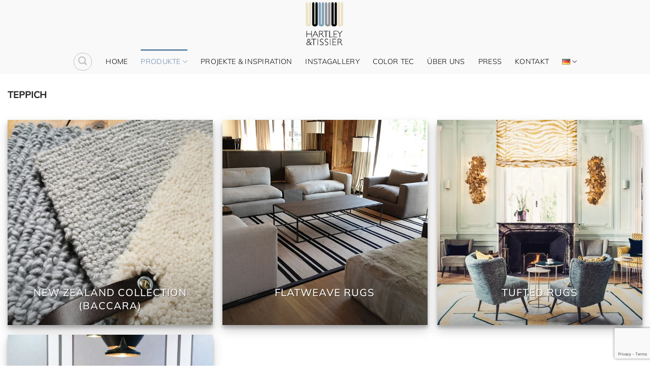

--- FILE ---
content_type: text/html; charset=utf-8
request_url: https://www.google.com/recaptcha/api2/anchor?ar=1&k=6Lf81hseAAAAAE2saC3Jv4AfJSuU0ndCbGu8HIEv&co=aHR0cHM6Ly9oYXJ0bGV5dGlzc2llci5jaDo0NDM.&hl=en&v=cLm1zuaUXPLFw7nzKiQTH1dX&size=invisible&anchor-ms=40000&execute-ms=15000&cb=3d5uifpr4hcv
body_size: 45061
content:
<!DOCTYPE HTML><html dir="ltr" lang="en"><head><meta http-equiv="Content-Type" content="text/html; charset=UTF-8">
<meta http-equiv="X-UA-Compatible" content="IE=edge">
<title>reCAPTCHA</title>
<style type="text/css">
/* cyrillic-ext */
@font-face {
  font-family: 'Roboto';
  font-style: normal;
  font-weight: 400;
  src: url(//fonts.gstatic.com/s/roboto/v18/KFOmCnqEu92Fr1Mu72xKKTU1Kvnz.woff2) format('woff2');
  unicode-range: U+0460-052F, U+1C80-1C8A, U+20B4, U+2DE0-2DFF, U+A640-A69F, U+FE2E-FE2F;
}
/* cyrillic */
@font-face {
  font-family: 'Roboto';
  font-style: normal;
  font-weight: 400;
  src: url(//fonts.gstatic.com/s/roboto/v18/KFOmCnqEu92Fr1Mu5mxKKTU1Kvnz.woff2) format('woff2');
  unicode-range: U+0301, U+0400-045F, U+0490-0491, U+04B0-04B1, U+2116;
}
/* greek-ext */
@font-face {
  font-family: 'Roboto';
  font-style: normal;
  font-weight: 400;
  src: url(//fonts.gstatic.com/s/roboto/v18/KFOmCnqEu92Fr1Mu7mxKKTU1Kvnz.woff2) format('woff2');
  unicode-range: U+1F00-1FFF;
}
/* greek */
@font-face {
  font-family: 'Roboto';
  font-style: normal;
  font-weight: 400;
  src: url(//fonts.gstatic.com/s/roboto/v18/KFOmCnqEu92Fr1Mu4WxKKTU1Kvnz.woff2) format('woff2');
  unicode-range: U+0370-0377, U+037A-037F, U+0384-038A, U+038C, U+038E-03A1, U+03A3-03FF;
}
/* vietnamese */
@font-face {
  font-family: 'Roboto';
  font-style: normal;
  font-weight: 400;
  src: url(//fonts.gstatic.com/s/roboto/v18/KFOmCnqEu92Fr1Mu7WxKKTU1Kvnz.woff2) format('woff2');
  unicode-range: U+0102-0103, U+0110-0111, U+0128-0129, U+0168-0169, U+01A0-01A1, U+01AF-01B0, U+0300-0301, U+0303-0304, U+0308-0309, U+0323, U+0329, U+1EA0-1EF9, U+20AB;
}
/* latin-ext */
@font-face {
  font-family: 'Roboto';
  font-style: normal;
  font-weight: 400;
  src: url(//fonts.gstatic.com/s/roboto/v18/KFOmCnqEu92Fr1Mu7GxKKTU1Kvnz.woff2) format('woff2');
  unicode-range: U+0100-02BA, U+02BD-02C5, U+02C7-02CC, U+02CE-02D7, U+02DD-02FF, U+0304, U+0308, U+0329, U+1D00-1DBF, U+1E00-1E9F, U+1EF2-1EFF, U+2020, U+20A0-20AB, U+20AD-20C0, U+2113, U+2C60-2C7F, U+A720-A7FF;
}
/* latin */
@font-face {
  font-family: 'Roboto';
  font-style: normal;
  font-weight: 400;
  src: url(//fonts.gstatic.com/s/roboto/v18/KFOmCnqEu92Fr1Mu4mxKKTU1Kg.woff2) format('woff2');
  unicode-range: U+0000-00FF, U+0131, U+0152-0153, U+02BB-02BC, U+02C6, U+02DA, U+02DC, U+0304, U+0308, U+0329, U+2000-206F, U+20AC, U+2122, U+2191, U+2193, U+2212, U+2215, U+FEFF, U+FFFD;
}
/* cyrillic-ext */
@font-face {
  font-family: 'Roboto';
  font-style: normal;
  font-weight: 500;
  src: url(//fonts.gstatic.com/s/roboto/v18/KFOlCnqEu92Fr1MmEU9fCRc4AMP6lbBP.woff2) format('woff2');
  unicode-range: U+0460-052F, U+1C80-1C8A, U+20B4, U+2DE0-2DFF, U+A640-A69F, U+FE2E-FE2F;
}
/* cyrillic */
@font-face {
  font-family: 'Roboto';
  font-style: normal;
  font-weight: 500;
  src: url(//fonts.gstatic.com/s/roboto/v18/KFOlCnqEu92Fr1MmEU9fABc4AMP6lbBP.woff2) format('woff2');
  unicode-range: U+0301, U+0400-045F, U+0490-0491, U+04B0-04B1, U+2116;
}
/* greek-ext */
@font-face {
  font-family: 'Roboto';
  font-style: normal;
  font-weight: 500;
  src: url(//fonts.gstatic.com/s/roboto/v18/KFOlCnqEu92Fr1MmEU9fCBc4AMP6lbBP.woff2) format('woff2');
  unicode-range: U+1F00-1FFF;
}
/* greek */
@font-face {
  font-family: 'Roboto';
  font-style: normal;
  font-weight: 500;
  src: url(//fonts.gstatic.com/s/roboto/v18/KFOlCnqEu92Fr1MmEU9fBxc4AMP6lbBP.woff2) format('woff2');
  unicode-range: U+0370-0377, U+037A-037F, U+0384-038A, U+038C, U+038E-03A1, U+03A3-03FF;
}
/* vietnamese */
@font-face {
  font-family: 'Roboto';
  font-style: normal;
  font-weight: 500;
  src: url(//fonts.gstatic.com/s/roboto/v18/KFOlCnqEu92Fr1MmEU9fCxc4AMP6lbBP.woff2) format('woff2');
  unicode-range: U+0102-0103, U+0110-0111, U+0128-0129, U+0168-0169, U+01A0-01A1, U+01AF-01B0, U+0300-0301, U+0303-0304, U+0308-0309, U+0323, U+0329, U+1EA0-1EF9, U+20AB;
}
/* latin-ext */
@font-face {
  font-family: 'Roboto';
  font-style: normal;
  font-weight: 500;
  src: url(//fonts.gstatic.com/s/roboto/v18/KFOlCnqEu92Fr1MmEU9fChc4AMP6lbBP.woff2) format('woff2');
  unicode-range: U+0100-02BA, U+02BD-02C5, U+02C7-02CC, U+02CE-02D7, U+02DD-02FF, U+0304, U+0308, U+0329, U+1D00-1DBF, U+1E00-1E9F, U+1EF2-1EFF, U+2020, U+20A0-20AB, U+20AD-20C0, U+2113, U+2C60-2C7F, U+A720-A7FF;
}
/* latin */
@font-face {
  font-family: 'Roboto';
  font-style: normal;
  font-weight: 500;
  src: url(//fonts.gstatic.com/s/roboto/v18/KFOlCnqEu92Fr1MmEU9fBBc4AMP6lQ.woff2) format('woff2');
  unicode-range: U+0000-00FF, U+0131, U+0152-0153, U+02BB-02BC, U+02C6, U+02DA, U+02DC, U+0304, U+0308, U+0329, U+2000-206F, U+20AC, U+2122, U+2191, U+2193, U+2212, U+2215, U+FEFF, U+FFFD;
}
/* cyrillic-ext */
@font-face {
  font-family: 'Roboto';
  font-style: normal;
  font-weight: 900;
  src: url(//fonts.gstatic.com/s/roboto/v18/KFOlCnqEu92Fr1MmYUtfCRc4AMP6lbBP.woff2) format('woff2');
  unicode-range: U+0460-052F, U+1C80-1C8A, U+20B4, U+2DE0-2DFF, U+A640-A69F, U+FE2E-FE2F;
}
/* cyrillic */
@font-face {
  font-family: 'Roboto';
  font-style: normal;
  font-weight: 900;
  src: url(//fonts.gstatic.com/s/roboto/v18/KFOlCnqEu92Fr1MmYUtfABc4AMP6lbBP.woff2) format('woff2');
  unicode-range: U+0301, U+0400-045F, U+0490-0491, U+04B0-04B1, U+2116;
}
/* greek-ext */
@font-face {
  font-family: 'Roboto';
  font-style: normal;
  font-weight: 900;
  src: url(//fonts.gstatic.com/s/roboto/v18/KFOlCnqEu92Fr1MmYUtfCBc4AMP6lbBP.woff2) format('woff2');
  unicode-range: U+1F00-1FFF;
}
/* greek */
@font-face {
  font-family: 'Roboto';
  font-style: normal;
  font-weight: 900;
  src: url(//fonts.gstatic.com/s/roboto/v18/KFOlCnqEu92Fr1MmYUtfBxc4AMP6lbBP.woff2) format('woff2');
  unicode-range: U+0370-0377, U+037A-037F, U+0384-038A, U+038C, U+038E-03A1, U+03A3-03FF;
}
/* vietnamese */
@font-face {
  font-family: 'Roboto';
  font-style: normal;
  font-weight: 900;
  src: url(//fonts.gstatic.com/s/roboto/v18/KFOlCnqEu92Fr1MmYUtfCxc4AMP6lbBP.woff2) format('woff2');
  unicode-range: U+0102-0103, U+0110-0111, U+0128-0129, U+0168-0169, U+01A0-01A1, U+01AF-01B0, U+0300-0301, U+0303-0304, U+0308-0309, U+0323, U+0329, U+1EA0-1EF9, U+20AB;
}
/* latin-ext */
@font-face {
  font-family: 'Roboto';
  font-style: normal;
  font-weight: 900;
  src: url(//fonts.gstatic.com/s/roboto/v18/KFOlCnqEu92Fr1MmYUtfChc4AMP6lbBP.woff2) format('woff2');
  unicode-range: U+0100-02BA, U+02BD-02C5, U+02C7-02CC, U+02CE-02D7, U+02DD-02FF, U+0304, U+0308, U+0329, U+1D00-1DBF, U+1E00-1E9F, U+1EF2-1EFF, U+2020, U+20A0-20AB, U+20AD-20C0, U+2113, U+2C60-2C7F, U+A720-A7FF;
}
/* latin */
@font-face {
  font-family: 'Roboto';
  font-style: normal;
  font-weight: 900;
  src: url(//fonts.gstatic.com/s/roboto/v18/KFOlCnqEu92Fr1MmYUtfBBc4AMP6lQ.woff2) format('woff2');
  unicode-range: U+0000-00FF, U+0131, U+0152-0153, U+02BB-02BC, U+02C6, U+02DA, U+02DC, U+0304, U+0308, U+0329, U+2000-206F, U+20AC, U+2122, U+2191, U+2193, U+2212, U+2215, U+FEFF, U+FFFD;
}

</style>
<link rel="stylesheet" type="text/css" href="https://www.gstatic.com/recaptcha/releases/cLm1zuaUXPLFw7nzKiQTH1dX/styles__ltr.css">
<script nonce="4dZz4ECrJJpmeQ4NptQajw" type="text/javascript">window['__recaptcha_api'] = 'https://www.google.com/recaptcha/api2/';</script>
<script type="text/javascript" src="https://www.gstatic.com/recaptcha/releases/cLm1zuaUXPLFw7nzKiQTH1dX/recaptcha__en.js" nonce="4dZz4ECrJJpmeQ4NptQajw">
      
    </script></head>
<body><div id="rc-anchor-alert" class="rc-anchor-alert"></div>
<input type="hidden" id="recaptcha-token" value="[base64]">
<script type="text/javascript" nonce="4dZz4ECrJJpmeQ4NptQajw">
      recaptcha.anchor.Main.init("[\x22ainput\x22,[\x22bgdata\x22,\x22\x22,\[base64]/[base64]/[base64]/[base64]/[base64]/[base64]/[base64]/[base64]/[base64]/[base64]/[base64]\\u003d\\u003d\x22,\[base64]\x22,\x22w47CgipHEsK9aMOPBVTDssKsXURkwog7RMOpD33DqmV6wpsHwrQ5wqxYWgzCiRzCk3/DiSTDhGXDoMOdEylOZiUywpzDoHg6w7HCpMOHw7AiwrnDusOvWFQdw6JlwoFPcMKDNGTChGfDnsKhallcAULDvcKTYCzCj3UDw48Bw6QFKDALIGrChsKnYHfCl8KBV8K7U8ORwrZdScK6T1YXw5/DsX7Dszgew7EvSxhGw5ZHwpjDrHbDvS82NWFrw7XDnMKNw7EvwqgoL8Kqwp0LwozCncOSw5/DhhjDlMO8w7bCqmo2KjHCj8O2w6dNUMO1w7xNw4nCvzRQw45pU1ldJsObwrtwwp7Cp8KQw6lwb8KBB8OvacKnB1hfw4Azw4HCjMOPw7/[base64]/Dk8KawqnDjRYDw73CocKXw78IW8Khwq/DoALDnF7DuSQgwqTDllfDg38GKcO7HsKPwoXDpS3DjALDncKPwpgfwptfOcOSw4IWw44jesKawoQeEMO2amR9E8OGK8O7WSdRw4UZwpvCs8OywrRvwqTCujvDiTpSYRjCiyHDkMKJw6tiwovDrhLCtj0Gwp3CpcKNw4jCpxIdwqvDpGbCncKweMK2w7nDpsKLwr/[base64]/[base64]/[base64]/DusO1w7QCw4vCmMOSfmPDslYcwqnDqWt/[base64]/wqTCksOwV2/ClwfClcKZXgVFw47Dn3lmwolhUcKwIMKzYUl/w5xbQsOKUXE/wod5w57Dk8KoR8OEcVbDogLDjArCsFnDpcOEwrPCvMKFwrxhOsOoIDJEW1ERFwzCkEDCgRLCr0fCkVA5A8K0MMKUwq3CmT/Cu2bDr8K/eB7DhMKNAsOewrLDqsK/UMOBOcKuw4IHEWMywpjCi0PCpsKYw5/[base64]/[base64]/OsOnWMOKwpbDoD8pwo/CmMKBSMK/wps2FF0Pwp9jw5zChcOOwo/[base64]/Cq8O1woxKwr09DlPCgMOMNw0HwrLDssKDSgEDfsKWBFzCrSEIwpgIEMOYw7crwpFrOD5BDx8hwq4TdcKxw7DDggkqVDXCtcKPSBnCmMOpw5xOPDdCHEvDlGfCqcKLw6PDhsKJDMKowpwJw6LCjsKaIsOSLsKyAkdmw4NuNcKDwp5/w5zCrn/[base64]/[base64]/[base64]/DmMOOwoIRaRt+JMOvw6rClmlnwozChMOLw7UDw6BXw44SwrA3N8KEw6vCtcOaw6MZHwRxYcKYXU7CtsKSF8KYw5Ipw4wtw6d1R1d6woXCr8OLw4/DpGgtw5ZSw4Viw7sEwpTCrWbCgCXDq8OZclLCkcKTW33Cr8O0LmHDssOoKlUpfS1Lw6vDjzE3wpk/w65pw5Ymw7VEdBrCkWUNMcOYw6bCrsOXVsK0Uk/Dt1wywqUdwpfCqMKqUEVbw5nDucKyJ07DnMKHw7LCm3XDpcKOwpIYN8KKwpVmfSzCqcKqwpfDjyfCmiHDk8OuIkrChMOSc0XDrMO5w6kCwp7CpglZwqTDs3DCoD/[base64]/DhMKawqTDpMKtw58uHANaBcOaBMKCwpLCnsOWEg7Cn8OTw4taKMOdwrB9wqxmw5vDvsKMB8KOC1t0eMKQYTfCq8K8CTxzwoANw7tPcMOrHMKBSzZUwqcyw4nCu8KlSwzDscKawrzDglEoBMOHYXcSPMOMEgzCjMOlSMOZT8KaEn/CpQTCrsKOYXMYZyl3wrAeVjJPw5TCvAPCtRXClQjDmCtgC8OkN2o8woZcwrfDpMKWw6LDnMKtDR5+w7bCugpnw4ouYBpCcBrCrQPCmlLCmsO4woM+w5DDtsO3w5x6QEsOaMK7wqzCuAnCqlXCocO0ZMK2wqXCpCfCsMK3IMOUw4Q6JDQcUcO9w7hqNRnDncOyLMK9wp/DpmZ3AQLCkGZ2wqpIw7XDhTDCqwIkwqbDl8KGw6gXw67Cv3I5GcO1cmA0wptmBsK7WCfCgsKiOQzDg3EUwrtAG8KLCsO3w5tJVsKdUg3CmghxwqNUwrtwb3sRWsKGMsKGwotJIsOadcOlfUIGwqnDk0LDvMKSwp59EWUHMRo6w7/[base64]/[base64]/DrcKpw4hyw558w5TDhQVWUcKIw5PCusKjw6fDugLCscKwG2EHw4ViH8Obw6d7KAjCikXCgAsFw6TDsnvDtg3CncOdYMOKwpwCw7HCkU7Doz7Dh8KYeTbDjMKxAMKDwp7DhC4wYi/DvcOya2DDvn1Mwr7CoMK9cUjChMOlw50iw7UlAsOnd8KwdXXDm0LCljlWw4B4MirDv8OTwo/DgsOlw7rCjMKEwpw3woE7wobCqMKPw4XDnsOiwp43w4LCthXCgHF1w6bDscOpw5DDmsOwwqfDssOiB2DCmsKfJEsiMcO3N8O9C1bChsOQw7Ecw7PDoMOKw4zDsRtxFcKvAcOnw6/Cj8KFKkrCpidUwrLCpcKWwqbCnMKXwq9zwoAkwoTCgcKRw6zDqcKpXMO1Gj7DlsKqUcKCSU7DhsK+CwDCj8OLXUnChcKqesO/YcOMwpJbw78VwqdJwrjDmC3Ch8KUfcOvwq7DpiTCnx0EKlbCvHFNKlHDjjPCjhXDrTLDhMK/w5huw4fCkMOZwow0wqIDeXpswpgTScOuUMOAZMKzw5QHwrYgw5TCmUzCt8KEQ8O4wq/ClsOew6NBX0/CtBnCj8OvwqPDsw0DbABhwqktU8KpwqY6S8OiwoAXwpsTUsKAbClHw4jDv8KGEMKgw7UWPEHCtgjCpEPCsGkhBhfCr2/DpsOsQVsFw6lAwrDCiwFVZzgpZMKrMQDCmMOcTcOBwqtpa8Ogw7o1w6zDtMOlw6oEw54xw64dO8K4wrA0NkzDiX55woQ7w5nCvMO0AyQOVMO6MSTDvnHCkAxSBS87wp13wpnCjwXDojTDkVF9wo/[base64]/CownDsg1KKsOWFD/[base64]/O1Vvw4QSTxg+wqALX8K/bMOZTiPDpDzDjcOWw67Cr2LDpcOjJg8vHWTCmsKmw7DDrcO6bsOHPMOKw5PCqEDDhMK/Lk3CqsKAWMOuw6DDusOwQSTCvA7DpGXDhMOqXcOoSsOeVcOmwqMdF8OPwoPCvcO/VQXCuQIHwrPCsn8vw5Faw77DhcKww6ctI8OCw4DDnVDDnnnDlMKQBktid8Obw7fDmcK5P2Nnw4zCrcKjwqtrG8KmwrTDjUZVwq/DghE2w6rDnCwYw65yRsKQw68swpwwC8ODS0fDuCBLW8KzwrzCo8O2w7rCr8OtwrJATxTCjMOLwrzChjZKJcOfw6tgEsOMw75JVMORw6PCh1dYw6NxwpHDiSFYecOxwr3DtsOwEMKXwp7DksO+ccOrw47Chi9XX3QDS3fCnMO0w6hABMO6CD5iw4/[base64]/V1VqwoMSwqtQD8Obw5sjQn7Ci8Oiw6vCgsK3MsKGR8KqwrLCt8K+wpHDpQnCv8Opw5PDrMKcDUs2wrDCqsKuwpLChzY+w6zDsMK8w5jCkgkSw6Y6DMKNSHjChMKTw4MEa8K7PgnDqk4nPB1JO8Kvw4p9cD7DmXDDgC4xIQ5UbRrDrsOWwq7Ch3TCoBskRCtfwph/[base64]/ClsOyQsO8wrnCgsONflXCt2PDmQnDqcOxw4Vqw4PDiQwAw7xXwpJwJ8KAwo7CiCjDvMKtH8KKOnh2HsKWFyXChMOOHRdCBcK8LMKSw6NIwp/CkT9+NsOawrE4RibDtsK/w5jDscKWwpl4w4HCsUIoRcKVw49AfzjDksKmHMKTwqHDkMO8ZMOVTcKbwrRQUXVowrLDpCRQFsOCwqTCtgE3f8K3wpBFwoQYRBAmwrFUEhwNwoVFwq0gTD5Uwo3DhMOcwroPwqhHJSnDm8ObESXDlMOQLMO3w5rDvDgIR8O/[base64]/Cg0rCmcKWaRvCuFnDn0/CvScWVsKqeQvCrDVyw481w4dtwq3CtUYTwqADw7bDvsOSwppgwovDpMKmTzhwIMKjcMOEHsKrw4HCkUzCsSPCnyEjwo7CrVPDqE4dUMKDw73CvMK4w5DChsO5w4vCp8OpYcKCw6/DpXnDtSjDnsOeScKvAcKOKFM1w7nDijfDocOaD8K+f8KeJzAkQ8OPGMOceg7Diw96R8Kqw5/CrcO2w7PCkX0Dw4YFw6k+w7t/woTClh7DvBENw7PDqiDCgsOWWjkgw49+w6gFwrcuEMK1wpQRN8KuwrXCrsKyR8K4VQVBw6PDj8K7f0FqPizCrcK9w7DDnT/DtRbDrsKuZQ3CjMO9wrLCilEqVcOpw7M7Z21JXMOAwp7DlEzDpnYOwqpjZ8KEfztMwrzDt8OKSWIbHSXDtcKyNVjChWjCqMKGasO8dUA6wqZ+SMKYwo/[base64]/CncOrwpnDjcKdMhzDqwsyc8OJCQ/CocO/BsOnSFLCgMOIZsKFH8KIwpHCv1gtwodow4bDvsO+w4tTVwfDnMOpw70mDzNpw7V2K8OCFybDlMOLY3Jhw6fCoHIeEsO5Y0/DtcO3w4rCiyvCoUrCssOTwq7CoGwnc8KvAELCvWjDgsKIw6x1wqvDhMOfwqkVMEDDgGIwwroFUMOTempvf8KewolxY8OewpHDvcOiMXPDuMKDw6DCogTDocKcw5DDlcKUwrs1w7BWVFxGw4LCvwxtXsKVw4/CssKNbMOIw5rCk8KqwqRubHZnDMKDEMKewqU3fMOJMsOnGMO3w5HDmHfCqlfDrcK1wprCmcKKwqNTbsOUwrLDjB0gCC7Cowggw7pzwqU8wobDiH7DocOBw4/Dlk1RwrjChcO7LT/CucOmw75/wrrChRt2w61pwrIdw5o2w43DpsOUdsO1wq4Wwr1aB8KSKsOccAnCqHnDnMOebMKjXsKQwpBIwq9oG8O8w7IswpRUw6IMA8Kew7nCncO8WAkzw5Q4wpnDqsKCFsOuw7nCr8KuwphjwqDDlcKIw6/DrsOvJhcdwqsuw60ABE5Nw6JFFMOIPMOWw5slwrxswojCmsOewowZLMKYwp/CscKGGlvDr8KVdChow7RPIGfCscO7CMO1wrDDlsO5w6LCtxp1w43DpsK5w7VIw5jCsmXDmMOawo3DncKVw7YPMwPCklZtasOMVsKddsKsGsKpS8Kqw7UdPRfDkMOxUMOcVnZLFcKTw44tw4/CmcKuwpE8w5/DnMO1w5HDqRBCVRVUUQ9KGTbDksOQw5rCuMOTVC1GIALClsKECjtXw4cMZEp+w5YfTS96JsKow4vCjDVubsOkRMKGZsKSw5sGw53DgTQnw6DDksKgPMKOE8KXfsO4w4kubQbCsV/CkMKBdsOdFj/Du2pxCQ56wo03w6HDl8K4wrsjWsOXwr5Zw7bCsjNmwq/DkhHDv8OvOQJgwoFnA251w7fCgU/[base64]/GSfDi0XCr14EwoNDEsKeM8KmWHDCtcOgw58mwrhTLBfCjEXCvsKkBhduOi8pNwzChcKBwoksw4/CrsKPwqIDBDwlIkcMXsOoA8OYw4hsecKTw6wmwoNjw5zDqgvDki/CisKZZ214w6rCrA0Swo/[base64]/[base64]/CqFrDu3BkU1vDmSB0wrE2AMOyw4UAw6RywpIdw6Blw6lADcO+wr82wonCpCB5K3XCjcKmG8OQG8Otw7YvNcKsaQPCsXsNw6rCiA/CqhtBwpcZw7YQOxcrFAHDgzDDocONHsOFRgPDjsKww7BANxBtw7vCusKvWw/DjR8hwqrDl8KCwrbCk8KxQMORS0RgdwtZwotdwopEw4kzwqrChX3CuXnDlAtvw6PDtFAAw6JUdBZ3w7rCiAjDmsKwIQkCDmbDjUHCt8KTcHbDgsOgwp5iKAEdwpgOScK0PMK2wpJww4JpScO3Z8Kyw4pGwr/DsRTDmcKCwoZ3a8KPwq0LQ0LCo3wfFcOyTMOBB8OfQ8OvZmXDty7DoGTDikXDjgbDnMO3w5h7wqYSwqrCi8Kew7vCpFthw5Y+OMKLwo7DtsKSwpPCozAlbcKedMKfw40UGyPDr8OIwpYRP8KIcMOxKlDDicKkw7dETE9LWQ/CrQvDncKAFjfDu15Jw6zCiwHDvx/DlcKVIknCok7Cp8OeDWVMwq1jw70NZ8OWakIJw7rClyjCtsK8G2nCn1rCvj54wp3Dr0bDlMO2wr/[base64]/L8OFw7vDusKZw6nCusOTD17DngkXw5/DmcOCAMOqw7ERw5TDgWbDgiHDo3zCjEJebcOcUVrDvgh2w4jDonEnwqxEw6A2F2vDg8O3AMK/asKeSsOxRcKLKMO6fClYOsK6CMOdYXpmw47CqDXCi1/CpjfCqk7Dv2k7w74uNsKPfnMpw4LDuzBGV3TCsFtvwo3DskrDn8K+w7vCpEY+w7bCnw4zwqnCpsOxwqTDjsKRLlPCssKDGhxUwq0Ewq53wqTDpGTCkBDDh2VGVcO4w6U3b8OQw7QIfAXDnsOyNFl+dcKGwo/DokfDrQEpJklww5TDq8OeZ8Oew6ZowotwwqEGw7hSScKjw67Ds8OKIjrCssOiwonChsO+MVzCr8KSwozCtFTDlG7DqMO9Azg7WcKdwpRVwo/DjkbDn8OFLsO2UQXDm3PDgcKrY8OZK1EJw60casONwrECCsOeHTYnwpnCscO2wqd7woY1c3rDngp/wobDusKZw7PCpcKhw7IAOx/[base64]/Cv8KlZsOlJMKGSVXCn8KQDsKdRCnCsw/DjsOkWsKYwpJow5zCncORwrfDnyw7YlLDmVpqwoDClsKIMsKKwprDo0vCo8OfwovCkMO7DUXDksO7Pm9gw58JICHCtcOvw7/CtsOlHXUiw7obwonCnlluwphtb1TCmH9UwprDnAzDrwPDtMO1SC/Dl8KCwr/DqsKTwrEKf3VUw6krB8KtdMKePx3Co8Oiw63DtcOsAMOsw6N5AMOEwoHDusK3w7V0AMOUX8KFYATCq8OTwpo/wopYwqXCn2PCi8OOw4/CjQbDs8KPwr7DpcKVMMODFgphw7HCnhgDccKRworDrMKGw6TCjsKmV8Kww7/CgsK/C8OHw6jDocKhwp/[base64]/DuU5eD8OXNMOGw4INRcOVwp4AIkoswpRtQz3CmMKHw6lFelXDnnkeeSfDmSpYUcOcwp7DphQGw4XDlsORw6MODMKtw7HDrcO3DMOpw7fDgDPDvBMhacKVwrQkw51gCsKhwrczZ8KMw5vCsCpMFBDDiihRZ2prw7nDvmPDmcK4w4jDhylbLcK+PgvCpFrCiRPDix/CvSfDhcKswqvDhRBXwp0TOsOpwp/Cm0TChsOtc8OEw4LDmSo2U1fCncOTwqvChG4iG3jDjMKlesKVw7JywqHDhMKjWlbCi3nDiB7CoMKSw6LDu0BwVsOhGsOVK8KZwqRVwprChDDDosOTw5UhHsKwY8KaZcKQZ8KnwqB6w4x0w7tTe8Ogwr/DpcKXw452woTDpsOnw6p7w4xBwqYjw5TCmHhiwp5Bw5fDhMKOwrPCghzCk1zCmS7DlTrDssOqwp3Ci8KQwr5xfiZhWBF3CGXDmB7Dp8OEwrDDhsKYTcOww4B8OWbCsm01FBXDmXQVQ8Oob8OyKmnCliPDkBHCmHTDgyTCo8OUOXdxw6/Di8OHL37Dt8KlQMO7wqhVwrzDvcONwpXCpcOww4TCscO4FMOKc3rDtMK8VncOw4XDhiXCisO+OcK2wrZ+wo3CqsOVw4sTwq/[base64]/CiMKMdQfCt8Kkw70owofCrcKJwofCqEDDk8K7wqHDqAfCssKIw7nDolfDoMKcRCjCgMONwqXDq33CgCvDtgktw7JzPcOQcMKzwoTChRzCvcOMw7lNHcK5wrLCr8KhXmcpwo/[base64]/DugVdImpCw6bDusOBE8KdN3zDnMOmwrVNw6zDm8OADcKHwrx7w5sSMU4XwpQVMnLCvA3ClA7DpFbDkhXDs0tmw7rCiW7CssOPw4PCpBvCpcO6ZhZXw6BCw484w4/DocObCHFqwrY/[base64]/ClEYZIsOpQl/DjMKDw5vDr8KxGsOXW8O9w4TCjxrDmXhkEBTCt8KbK8O+w6rCvWLCmMKow70cw6bCrXzCn07CocOTKMOww6MNV8Osw7jDjcORw6t/wqbDuE7CqwxNUzwvNyMcJ8OtV2fCpQzDg8OiwoLDm8OHw4ssw6zCsCMuwoJTwqPDnsKwTg4fOMKtdMO4bMORwrzCh8Kbw67DimTDmDUmKcOiFsOlXsKGSsOZw7nDt0sBwp7CrWg6wqcaw61ew6fDvsK9wqPCnXTCrUnCh8O4ND/DkSLCn8OQcH17w61vw77DjsOPw4h2AyTDrcOkEkllPXs+a8OTwr9SwrhMLTAew4cDwofCiMOhwp/Dl8OAwpdfdMKjw6QCw6/CosO8w5hgS8OTYjTDscOYwrBWdcKQw6vCm8OSRcK8w64mwrJlwqtKwpLDkcOcwrkewpbDl3TDnGt4wrPDvH/[base64]/Duml5wpIcPQE9LMOeSTfCvn8GH8OlbMO8w6jCpwvCnl/Do0VOw5jCuEU1wqbClgpkOT/DmMOdw7oow69FI33CoWFDwpnCniM/[base64]/DiQDCl30Ow6chwonDo8KWw6bDhmQbIQcsZMOgR8OEH8KzwrnDgmMUw7zCpMOpeB0FV8OGGMOYwqjDt8OWIjnDmMOFw5Ecw7R2Zz3Dq8KIUzDCoHdXw4fChMKgaMKswpDCgEdAw5/[base64]/CukwTwqZxXcKuw44iw5l0wqUiFsOjw53Dh8KYw7xMCxzDusOofB48LsOYTMOicinDkMOREcOXFh55XsKqZ2/Dg8OTw5zDvMK1JA7DiMKow6nDhsK1fiIVwqLDuEPCtVxsw5kfDsO0w70/w61VWsKewrXDhRDCoVkLwr/[base64]/wqxWwqQwwqxhQRJew5/CgMKcw5HDvjQ7wpQ/[base64]/[base64]/[base64]/Djn8dwqTCksKRwrVWJMKgeMOHOTbChsK1PmQXwppuDA0+QGDCgsK6wqcFSlAeP8KxwrDDinnDh8KBwqdZw71cw67DqMOcAmEXacO1OjrCpDXDkMO+w4RaOFHCvMKHRU3DnsK2w4g9w4Bfwrx6Il3Ds8OhNMK2HcKeJmh/wprDkE5lDRvCn15GBsK6B09Nw5LDscKfLzTDlsKWZMOYw5/[base64]/Cq8O2WlLCtcKzwqbDmTIkOjg/wppnKWfCt1YYwrLDmcKVwoLDhjjCgMOnSzPCjnrDiwp2UDxjw4ImZsK5HMKfw4jDn1DDs0bDu2RWX1IJwr0aI8Kpwopow60CdW9cKcOyYl/CscOhA1MawqnCgnzCtAnDkxrCtWhBSFpSw7Nlw7fDpkHDuXXDksK6w6AIwr3DlB0yPFEVwrLCv2ZVFRYxQwnCnsKDwo4zwoxnw68oHsKxLMKlw6QLwqc3Y1vCqMOwwq9zwqPCgjcyw4A6KsK5wp3Dv8OQPcKTDnfDmcKIw47DlSxOeUgJw40rKcK0QsK/cQ7DjsO+w7XDm8ONCsOfDkRiNXVFwqjCj3M2w7nDj2fCn10TwonCvcOyw5HDrWjDrcKDJxJVM8KOwrvDp2Fdw7zDo8KewqjCr8KQDB/CpF5oEyZcUATDpF7Ct3XCiWgww7NMwrvDvsOtG18jw4XCmMOMw6kLAmfDm8KyDcOOacOoQsKxwoFeUlgow55Mw4jCmEDDssOaW8KEw7/[base64]/CuFk9w7V3PsOjR8K3w6vDk8OuwoVdwpfCnRHClcKdwq/Dr1gWw5fCocKawrVBwrE/M8Oxw5ccP8OqFXgXwqzDhMKDwplzwqdTwrDCqMKFacOFHMOEIMKHOcOAw7s+blPDgDfDnsK/[base64]/McKpwr7Co8K7w4NgwoJLJ8OTXlbCgW8uw7zDrxvDohUUw6QoEsK3wrNBwoDDm8OCwoFZZz4uwqXDrsOuMmvClcKnHsKFw64Sw5MXEcOmBMO9KMOqw611XsKsAGjCvTkPGXEpw5fCuEYfwovCosKcV8KXLsO1w6/DhcKlPV3DjsK8G2k/woLCq8OCLsOeOHnDgsOMV2nCrsOCwponw7ExwqDCnsKyA2AoLsK7cF/CnDRnOcKUTSPCl8KVw79RTxTCuWPCnn3CogjDlhIowoBKw5HDsCfDuAscWMKBV31+w4nCt8OtO3zDhW/DvMKWw5Vew7krw6tZclPChWfDk8OYw7Ykwql6anQ/w7cdP8OCE8O2ZsOwwo9gw4XDsyQww43CjsKZRgTDq8Oyw7lqwqjCi8K7D8OBe1fCuxfDjz/CuDvCgTPDpXxmwo1TwqXDncOMw70swokhOsOgKzNYw7fDtMOTw6zDtmZgw6gkw6jCrsOLw5J3bnvCssKiV8OEw7wxw6vCicO6IsKyNFVaw6MTflI+w4TDpGTDuRvDksKew6k0IE/DqcKGMcOXwoRvHXjDkMOtD8KNwoLDocO+fsK5RTVXVcOsEh40wqnCicKpG8OKw54+JcOpLm8iF3x8w70da8KEw53DjVvCgjnCu1kcw7TDpsOhw5DCgsKpccKGGi4qwos6w44VScKLw5E4fChow6haYlUGHMOjw7vCisOFbsO6wprDqhPDvhjCsS7Ckgt/VsKew70KwpsVw58fwq5Hw7vCkCDDlG8vPQVqVzbDn8O+YMOPZgDClsKjw7BJIAc7OMOEwpYdUFc/wqcOJMKowp4fAibCkFLCmcKEw69dUsKeEsOLwpvCjMKAwr8TIcKHEcOFZMKEw7U0d8OPXyk8D8K6HDXDiMOAw4VZEcODGgrDgMKDwqjDrsKWwqZmRBNhTUhaw5zCh1Vkw78xOSLDpw/[base64]/E8OrNcOtwpZnRDYcWcKUHi/[base64]/w75bFlE8CgFJF8KRPjpnVAhxwrzDqMK8wpIiw54/w5UgwoIkBgV0YVjDr8KXw7M2b2fDksO7bcKhw67DlsOLQcKjHj7Dk0PDqQgpwrXCu8OWRi3ClsOwTsKaw5A4wrbCqQNNwrEJLkEUw73DgT3DpcKaF8KHw7nCgMO/wrvCtkDDn8KGbcKtwpg/wpHCl8K9wpLDgcOxMMK6ZDp7R8OpdgrDiiDCosKuEcOWw6LDnMOmM1w9wqvDksKWw7Yqw7nCtB/Cj8O0w5HDu8Onw5rCtsKvw4s6AXtIFh3Dl0EFw6UzwoBrV29aGQ/Dl8O1wo3DpCDCvMOebD3ClxPDvsKnIcKrUlHCocOXEMOewoN3N0NfGMKgwq9cw4nCqidUwonCrcKHG8K8woUkw6c/[base64]/Dq2Uww5DDuGHCnVFnFCvDsQ3DisOYwpgSw5vDr8KYLMOISzsafsOowogEbkfDicKdJMKJwqnCtCJXPcOkw6wuR8KLw5hFKAtKwqZ5w43DgEgBdMOAw6DDlsOVLMKsw5NCwqJpwq1Qw7t/NQ07wpPDrsOTRTXCmVJVC8O1LsOabcKgw7w0VznDn8OFwp/CgMKGw47Dph3CnBrCmiTDnD7DvSjCh8O5w5bDnHjCnztrZMK2wqnDuzLDt0DDt2Qjw69RwpHDgsKNwovDjz4pXcKow6DCgsKhYcOEw5rDk8KGw5nDhDp5w5AWwrJTw5wBwqXDsyszw5pbNQPCh8OETm7Dt37Dm8KIPsOMw5EAw7FcOsO0w5/Du8OKFQXCkzgyLj7DjRhEwpMxw5rDgkQKLFvCv38XAMKHTUJjw7NfDyxSwq/Dj8OoJnZ5wq96wo1Mw4ICPMOsc8Ozw4PCm8KbwpbCicO6w7NrwrnCrg9kwrnDtD/[base64]/DmcKgNm7DksOqw5DDisKibXB9UMKFw7HClj0WXFYuwoQsKkXDvVzCoQ9MVcOSw50AwqPCp2/DiHfCuTXCiHvCkzLDmcKMV8KXfDsQw5UnKDZkw6kow6EJCcOVPhIdYlo1HQQHwq3CoHnDnBvCk8O+w7o6wqkEwqLDmcODw6VoVcKKwqPCtMORRArCh3LDhsK1wq5vwqYWw4FsEE7CrDNTw6cOLBHClMO1NMOMdF/Cp0g4NsO/wokbRHAJIMOcw5PCkTsawqDDqsKrw67DqMOcGzh4YsKzwo/Cu8KbdH/Ci8OGw4vCtDbCucOQwq7CvcKxwpBFLCzCnsK+WMOAfBfCicKgwqHCsR8twqXDiX5zwr7Ck18AwqvDrsO2w7Fuw4ZGwrXDt8KDGcO4w4LDsHB/wos1wrVnw67DnMKLw6g6w5JAGcOmCgLDv1TDtsOgw6Yzw6dDw5Mew7pMeTh7UMKuCMK9w4Y0EmPCtB/DgcOnEE0tCcKYI1pAwp4Hw5/Dn8Ohw7fCv8KqCMKBVcOUVHvDhMKoL8K2wqjCgsOAJ8OMwrvCglDDonDDpjDDhzU0B8KhGMO5JibDn8KfO2oLw4TCnj3CkGlVwrjDo8KJwpQnwrPCqsOLMsKUOcK/DcOYwrsLFiHCvlFxfAHDosORdAADDsKcwp8JwrQ1U8Oew51Hw7V3w6ZDR8OkHsKjw71UaClnw5h+wp7CssOUfsO9djjCp8OLw4R1w5rDksKHB8OEw4zDpcKwwpEgw6vCssO4GkzDmncswrXDusOcdm1vWcODGFHDn8Kowrtgw4XDnMOHwo0GwobCp2paw4l/wqMJwrQSM2DClnzCuXPCi03CksObZFDCrlBPecObZDPCmcOqw5EWHTpXcXF8P8OKw7nCkMORMXjDsDUQF1MxcnLCiw9+cA8lYiULU8KKHwfDlcO2KMK7wpvDt8K5WksuUSXCnsO6JsK/w63DoB7Dj0PDlMKMwq/[base64]/[base64]/GkLDpjHDpxk+EMOmAGg+w4LCsFPCkcO8JjXCjF1/w4xOwrTCncOVwp/[base64]/DmzbCh1JzOzQLw6/[base64]/ClR3Cv8KFwoTCgjBIIsOkw6wyKxXCg8K4KVAbw4JNJ8OvHmVAV8O5woI2UcKpw5jDpWzCrsKuwpp0w61kE8O/w487aWw2RzxEw4s8djjDnWUjw7zDosKMfk4EQMKKL8KNOglTwqrCiXZzYEp2W8Kaw6rDq1QSw7Fiw7o9CXnDi1XCssOHAcKPwofDu8O7worDg8OJGFvCrsK5YR/Cr8OWwoF7wqTDkcK/[base64]/[base64]/CvcO7w4LCmcOTwqE5w5cFwotAw5jCvHHCqXLCvVLDosOKw4TDgQImwqBLQsOgF8KoP8Kpwq7CmcKXKsKOwq9paFJiL8OgAsOuw7JYwqEeecOmw6MBVnYBwpQkBcKhwr89wobDs3slOC7DpMOswq/CpcOBCyrCjMONwpQswrkEw6dfZ8OVbWp5esOBcsKeW8ObNx/Drkgxw4HDsWYMw6hDwrYEw5jCmEwiP8Ofwr/DjUocw7/CjAbCvcKsD1XDt8O4NlpVI11LIMKgwqTDt1PCmMO3wpfDlnHDm8OIdA7ChCtUwpM8w5JVw5nDjcKhwqAnR8KNfQTDgSrCjh3DhS7DoX5ow4nDtcORZycYw49aUcOvwqZ3ZMO7eDtxbMOQPsODa8OxwoXCsV/Cq1A4FsO0Jg3CmcKBwp/Dp3RlwrZ7LcO5O8OJw6DDgRAsw7bDoXBew5jCqcK8w7HCvcO/wqzCoAzDiy1Aw47CkAHCncKrOV8/w6HDr8KVfybCucKBw7sbCUHDgmnCv8KgwqTCkhE5wojCkRzCocOMw70Kwp0Aw4zDngxfIcKZw6nDnUQ8DsOnScKTPDbDqsK3Si7CocKjw6lxwqlQJwPCosOKwrEta8OAwqIHR8OiTMOkIsOMfnR6w75GwodUw5bClFbDuzzDocOJwr/[base64]/wow/XxzDkg3DlMOPw63CtDkSw7xgwofDnyvCknlfwpjDusKQw6/CgWZ5w6hjJcK6LMKSwqVYUsKKP0Rcw7fCjR/CicKCwq80cMO7Z39nwrgswoVQDRrDonU7wog5w5FQw5DCrmrDol9ew5bDlyUBVUTDkiUTw7fCrGLDt3bDmcKrXUgEw4vCnxvDsRDDr8O3w5rCjcKdwqlMwphdRC/Dg21/w5bCh8KwTsKswoDCm8KBwpshGMKCPMKqwrJiw6suVRQ5WQnCjsO7w5nDpyXCjGXDrWnDi206RVQmbifCncKuZWQIw7TCpMKqwppHPsOPwoJ4VybCjF0ow43ClsOAwqPDpG05PgnClkgmwqxSHcKfwoTCqzLCjcOLw79fwqkyw7JOw5QcwpvDmMOlw53CjsO/LsKsw6tew4jDvAIDbcOhKsOQw7rDtsKNwrfDgcKHTMKYw6/Chwd6wrltwrdCeVXDnQXDhj1AUykUw79POMOfGcKtw7YMKsKrKMOzRj4Mw6rCq8KuwoTDlVXDiADDnEFew7VYwotIwqPCrTl5wpzCqxIwGsKowoxlwonCp8K/w4EuwpAEDsKiQmjDmGBbGcK+Kmw8wo7DvMO5OMOLbHQ3w5kFbsKCDsKGw7FWw77Cr8O6SAUQw7MwwqjDvwjCt8OqK8K7PQDCsMOjwqJzw7YEw4fDvUzDu2csw7MILj3DsTkRM8OcwrjDkQoew7/CtsO+Wk4CwrvCqsOiw6fDgsObdDJdwp8vwqTCoT4ZbDrDhVnClMOIwq/Crjp4IcKeQ8Oxw5vDqC7CnAHCvsKWDgsNwrdRSHXDr8KQfMObw53DlXrCpsKsw6QIUX9Hwp/ChcOWwo9gw53DgT7CmzLChnU\\u003d\x22],null,[\x22conf\x22,null,\x226Lf81hseAAAAAE2saC3Jv4AfJSuU0ndCbGu8HIEv\x22,0,null,null,null,0,[21,125,63,73,95,87,41,43,42,83,102,105,109,121],[5339200,865],0,null,null,null,null,0,null,0,null,700,1,null,0,\x22CvkBEg8I8ajhFRgAOgZUOU5CNWISDwjmjuIVGAA6BlFCb29IYxIPCJrO4xUYAToGcWNKRTNkEg8I8M3jFRgBOgZmSVZJaGISDwjiyqA3GAE6BmdMTkNIYxIPCN6/tzcYADoGZWF6dTZkEg8I2NKBMhgAOgZBcTc3dmYSDgi45ZQyGAE6BVFCT0QwEg8I0tuVNxgAOgZmZmFXQWUSDwiV2JQyGAA6BlBxNjBuZBIPCMXziDcYADoGYVhvaWFjEg8IjcqGMhgBOgZPd040dGYSDgiK/Yg3GAA6BU1mSUk0GhwIAxIYHRG78OQ3DrceDv++pQYZxJ0JGZzijAIZ\x22,0,0,null,null,1,null,0,1],\x22https://hartleytissier.ch:443\x22,null,[3,1,1],null,null,null,1,3600,[\x22https://www.google.com/intl/en/policies/privacy/\x22,\x22https://www.google.com/intl/en/policies/terms/\x22],\x22elxRSLrVP+LQ6ZtAq/KwW/2nbvwbpqu1kTVGhkLWOAM\\u003d\x22,1,0,null,1,1762094368855,0,0,[29,239],null,[157,232,40,226,114],\x22RC-gAXqjwYlgFu34Q\x22,null,null,null,null,null,\x220dAFcWeA4k2hOp95KSi2nDxGWqyPbk8Q9mpMd_S9nXVeEEyWXSaZVHxfgGMHbDe_bEo4eT8JeEgOhw3SmBwdfVg9OLe2XBAp8b7A\x22,1762177168929]");
    </script></body></html>